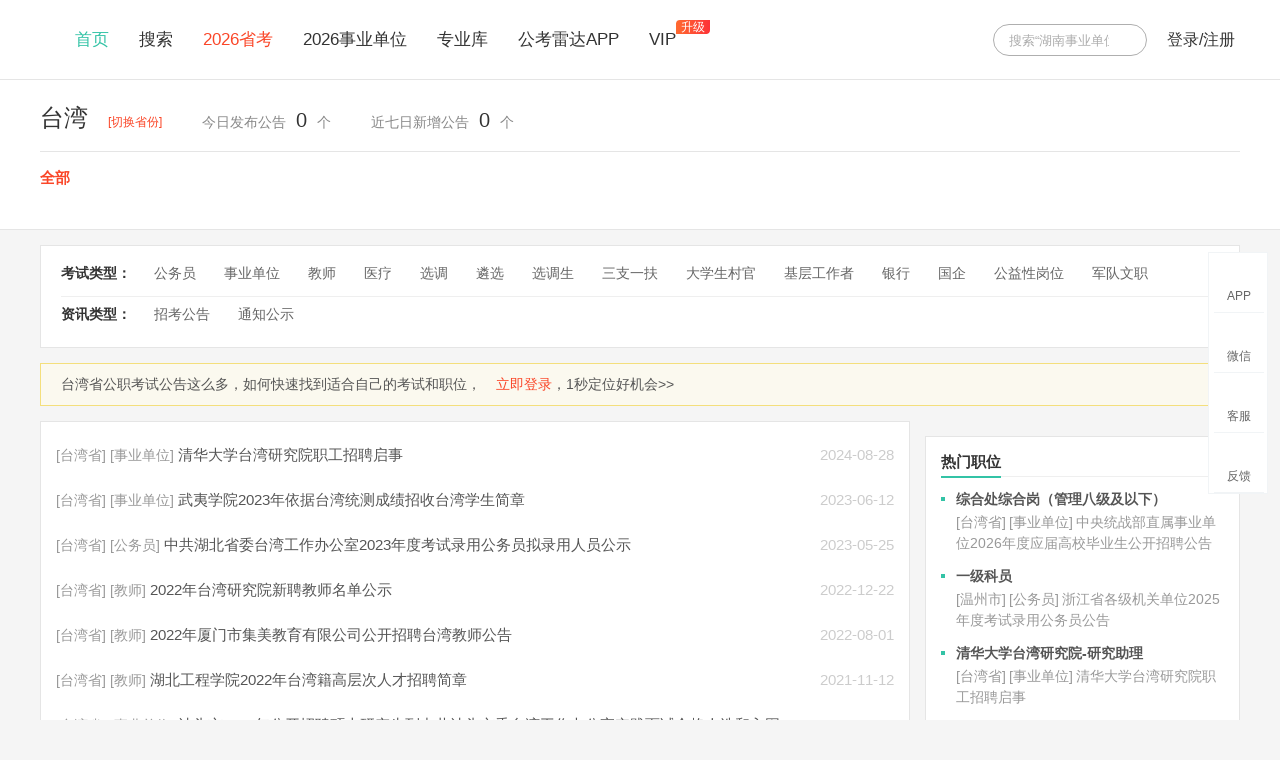

--- FILE ---
content_type: text/html; charset=UTF-8
request_url: https://wap.gongkaoleida.com/article/area/3507
body_size: 8369
content:
<!DOCTYPE html>
<html lang="zh-cn">
<head>
    <meta charset="utf-8">
    <meta name="viewport" content="width=device-width, initial-scale=1,maximum-scale=1,user-scalable=no">
    <meta name="apple-mobile-web-app-capable" content="yes">
    <meta name="apple-mobile-web-app-status-bar-style" content="black">
    <meta name="robots" content="index, follow" />
    <meta http-equiv="Content-Security-Policy" c gap://ready file:; style-src 'self' 'unsafe-inline'; img-src 'self' data:; script-src 'unsafe-inline' 'unsafe-eval'">
    <title>台湾公考雷达</title>
    <meta name="Description" content="台湾公考雷达(公考雷达台湾站)及时捕捉发布台湾所有公职类(公务员、事业单位、教师、医疗、三支一扶、选调生、大学生村官、社区工作者等)招考公告和职位资讯。">
    <meta name="keywords" content="台湾公考雷达,公考雷达台湾站,公考雷达,台湾公考">
    <script src="https://g.alicdn.com/jssdk/u-link/index.min.js"></script>
    
    <script type="text/javascript">
        (function (win,doc) { //移动文字大小  0.6rem == 12px 字体大小
            function setSize() {
              doc.documentElement.style.fontSize=20*document.documentElement.clientWidth/414+'px';
            }
            setSize();
            win.addEventListener('resize',setSize,false)
        })(window,document)
    </script>
        <script type="text/javascript">
        (function(Switch){
            if(/iphone|ipod|Android|nokia|blackberry|webos|webos|webmate|bada|lg|ucweb|skyfire|sony|ericsson|mot|samsung|sgh|lg|philips|panasonic|alcatel|lenovo|cldc|midp|wap|mobile/i.test(navigator.userAgent.toLowerCase())){
            } else {
                Switch.location.href="https://www.gongkaoleida.com/area/3507";
            }
        })(window);
    </script>
    <link rel="stylesheet" href="https://wap.gongkaoleida.com/mobile/mui/css/mui.min.css">
    <link rel="stylesheet" href="https://wap.gongkaoleida.com/mobile/mui/css/mui.picker.all.css">
    <link rel="stylesheet" href="https://wap.gongkaoleida.com/mobile/style/build/main.css?v=1.1.1">
</head>
<body> 
        <header class="mui-bar mui-bar-nav big-index">
        <span class="mui-pull-left" id="js-back">
            <i class="mui-icon mui-icon-back"></i>
        </span>
        <h1 class="mui-title">公考雷达-<span id="js-province-text">台湾站</span><i id="area-province">[切换]</i></h1>
        <a class="mui-pull-right mui-line mui-icon iconfont icon-home" href="https://wap.gongkaoleida.com">首页</a>
    </header>
            <div  id="pullrefresh" class="mui-content mui-scroll-wrapper m-area-list">
        <div class="mui-scroll m-list m-notice-list">

            <div class="guide-app" >
                <div class="guide-img">
                    <img src="http://static.gongkaoleida.com/public/images/must/guide-app-img.png">
                </div>
                <div class="app-btn" id="goapptop">
                    <button type="button" id="youmenbtn">免费指导</button>
                    <wx-open-launch-app
                    style="width: 5rem;padding-left: .5rem;"
                    id="launch-btn"
                    appid="wx00d0866261f7baed"
                    extinfo=""
                    >
                    <template>
                        <style>
                            .appbtn {
                                width: 4.5rem;
                                height: 1.25rem;
                                line-height: 1.25rem;
                                border-radius: 1rem;
                                padding: 0 .25rem;
                                border: none;
                                font-size: .8rem;
                                color: #33C3A6;
                                background: #fff;
                            }
                        </style>
                        <button class="appbtn">打开</button>
                    </template>
                    </wx-open-launch-app>
                </div>
            </div>

            <div class="md-crumbslink">
                <span>位置：</span>
                <ul>
                    <li><a href="https://wap.gongkaoleida.com">首页</a></li>
                    <li class="active">公告</li>
                </ul>
            </div>
            <div class="m-query-type m-down-nav clearfix">
                <ul>
                    <li><span id="region-switch">全部地区</span></li>
                    <li><span id="exam-switch">考试类型</span></li>
                    <li><span id="type-switch">资讯类型</span></li>
                </ul>
            </div>

            <div class="scanning-num">雷达为你扫描到<i class="text-red" id="article-total">9</i>个公告</div>
            <ul class="area-table-view link-list">
                                    <li class="area-cell">
                        <h2><a href="https://wap.gongkaoleida.com/v-activity/web-gkld-app/index.html#/ldArticleDetails?articleId=2101268">清华大学台湾研究院职工招聘启事</a></h2>
                        <div class="listbar clearfix">
                            <div class="listbar-l">
                                <span>台湾省</span>
                                <span>事业单位</span>
                            </div>
                            <div class="listbar-r">
                                <time class="">2024-08-28</time>
                            </div>
                        </div>
                    </li>
                                    <li class="area-cell">
                        <h2><a href="https://wap.gongkaoleida.com/v-activity/web-gkld-app/index.html#/ldArticleDetails?articleId=1491621">武夷学院2023年依据台湾统测成绩招收台湾学生简章</a></h2>
                        <div class="listbar clearfix">
                            <div class="listbar-l">
                                <span>台湾省</span>
                                <span>事业单位</span>
                            </div>
                            <div class="listbar-r">
                                <time class="">2023-06-12</time>
                            </div>
                        </div>
                    </li>
                                    <li class="area-cell">
                        <h2><a href="https://wap.gongkaoleida.com/v-activity/web-gkld-app/index.html#/ldArticleDetails?articleId=1464127">中共湖北省委台湾工作办公室2023年度考试录用公务员拟录用人员公示</a></h2>
                        <div class="listbar clearfix">
                            <div class="listbar-l">
                                <span>台湾省</span>
                                <span>公务员</span>
                            </div>
                            <div class="listbar-r">
                                <time class="">2023-05-25</time>
                            </div>
                        </div>
                    </li>
                                    <li class="area-cell">
                        <h2><a href="https://wap.gongkaoleida.com/v-activity/web-gkld-app/index.html#/ldArticleDetails?articleId=1296476">2022年台湾研究院新聘教师名单公示</a></h2>
                        <div class="listbar clearfix">
                            <div class="listbar-l">
                                <span>台湾省</span>
                                <span>教师</span>
                            </div>
                            <div class="listbar-r">
                                <time class="">2022-12-22</time>
                            </div>
                        </div>
                    </li>
                                    <li class="area-cell">
                        <h2><a href="https://wap.gongkaoleida.com/v-activity/web-gkld-app/index.html#/ldArticleDetails?articleId=1112092">2022年厦门市集美教育有限公司公开招聘台湾教师公告</a></h2>
                        <div class="listbar clearfix">
                            <div class="listbar-l">
                                <span>台湾省</span>
                                <span>教师</span>
                            </div>
                            <div class="listbar-r">
                                <time class="">2022-08-01</time>
                            </div>
                        </div>
                    </li>
                                    <li class="area-cell">
                        <h2><a href="https://wap.gongkaoleida.com/v-activity/web-gkld-app/index.html#/ldArticleDetails?articleId=854651">湖北工程学院2022年台湾籍高层次人才招聘简章</a></h2>
                        <div class="listbar clearfix">
                            <div class="listbar-l">
                                <span>台湾省</span>
                                <span>教师</span>
                            </div>
                            <div class="listbar-r">
                                <time class="">2021-11-12</time>
                            </div>
                        </div>
                    </li>
                                    <li class="area-cell">
                        <h2><a href="https://wap.gongkaoleida.com/v-activity/web-gkld-app/index.html#/ldArticleDetails?articleId=633217">汕头市2021年公开招聘硕士研究生到中共汕头市委台湾工作办公室实践面试合格人选和入围体检人选等有关事项的公告</a></h2>
                        <div class="listbar clearfix">
                            <div class="listbar-l">
                                <span>台湾省</span>
                                <span>事业单位</span>
                            </div>
                            <div class="listbar-r">
                                <time class="">2021-04-14</time>
                            </div>
                        </div>
                    </li>
                                    <li class="area-cell">
                        <h2><a href="https://wap.gongkaoleida.com/v-activity/web-gkld-app/index.html#/ldArticleDetails?articleId=611365">中共中央台湾工作办公室2021年公开招聘事业单位工作人员笔试通知</a></h2>
                        <div class="listbar clearfix">
                            <div class="listbar-l">
                                <span>台湾省</span>
                                <span>事业单位</span>
                            </div>
                            <div class="listbar-r">
                                <time class="">2021-03-19</time>
                            </div>
                        </div>
                    </li>
                                    <li class="area-cell">
                        <h2><a href="https://wap.gongkaoleida.com/v-activity/web-gkld-app/index.html#/ldArticleDetails?articleId=19403">中共中央台湾工作办公室机关服务中心2017年招聘工作人员笔试通知</a></h2>
                        <div class="listbar clearfix">
                            <div class="listbar-l">
                                <span>台湾省</span>
                                <span>事业单位</span>
                            </div>
                            <div class="listbar-r">
                                <time class="">2017-10-28</time>
                            </div>
                        </div>
                    </li>
                            </ul>
        </div>
    </div>

    <aside class="g-mask js-mask hide">
        <div class="mask-bax province-mask hide fadeInDownBig animated">
            <ul>
                                    <li data-cid="3510" ><span>国家</span></li>
                                    <li data-cid="1117" ><span>安徽</span></li>
                                    <li data-cid="1" ><span>北京</span></li>
                                    <li data-cid="1255" ><span>福建</span></li>
                                    <li data-cid="2129" ><span>广东</span></li>
                                    <li data-cid="3191" ><span>甘肃</span></li>
                                    <li data-cid="2290" ><span>广西</span></li>
                                    <li data-cid="2723" ><span>贵州</span></li>
                                    <li data-cid="37" ><span>河北</span></li>
                                    <li data-cid="1849" ><span>湖北</span></li>
                                    <li data-cid="705" ><span>黑龙江</span></li>
                                    <li data-cid="1654" ><span>河南</span></li>
                                    <li data-cid="2429" ><span>海南</span></li>
                                    <li data-cid="1979" ><span>湖南</span></li>
                                    <li data-cid="627" ><span>吉林</span></li>
                                    <li data-cid="878" ><span>江苏</span></li>
                                    <li data-cid="1359" ><span>江西</span></li>
                                    <li data-cid="498" ><span>辽宁</span></li>
                                    <li data-cid="374" ><span>内蒙古</span></li>
                                    <li data-cid="3357" ><span>宁夏</span></li>
                                    <li data-cid="3304" ><span>青海</span></li>
                                    <li data-cid="2500" ><span>四川</span></li>
                                    <li data-cid="1482" ><span>山东</span></li>
                                    <li data-cid="859" ><span>上海</span></li>
                                    <li data-cid="232" ><span>山西</span></li>
                                    <li data-cid="3063" ><span>陕西</span></li>
                                    <li data-cid="19" ><span>天津</span></li>
                                    <li data-cid="2980" ><span>西藏</span></li>
                                    <li data-cid="3390" ><span>新疆</span></li>
                                    <li data-cid="2826" ><span>云南</span></li>
                                    <li data-cid="1004" ><span>浙江</span></li>
                                    <li data-cid="2460" ><span>重庆</span></li>
                                    <li data-cid="3508" ><span>香港</span></li>
                                    <li data-cid="3509" ><span>澳门</span></li>
                                    <li data-cid="3507" class=active><span>台湾</span></li>
                            </ul>
        </div>

        <div class="mask-bax area-region-mask hide">
            <div class="area-region-list">
                <div class="area-all" data-cid="3507">全部地区</div>
                <div class="area-mask-list area-city-list">
                    <ul id="select-city-list">
                    </ul>
                </div>

                <div class="area-mask-list">
                    <ul id="select-county-list">
                    </ul>
                </div>
            </div>
        </div>

        <div class="mask-bax area-exam-mask hide">
            <div class="area-mask-list">
                <ul id="select-exam-cate">
                    <li data-cid="0">全部考试</li>
                                            <li data-cid="2">公务员</li>
                                            <li data-cid="3">事业单位</li>
                                            <li data-cid="59">教师</li>
                                            <li data-cid="60">医疗</li>
                                            <li data-cid="7">选调</li>
                                            <li data-cid="63">遴选</li>
                                            <li data-cid="62">选调生</li>
                                            <li data-cid="8">三支一扶</li>
                                            <li data-cid="9">大学生村官</li>
                                            <li data-cid="66">基层工作者</li>
                                            <li data-cid="67">银行</li>
                                            <li data-cid="78">国企</li>
                                            <li data-cid="80">公益性岗位</li>
                                            <li data-cid="249">军队文职</li>
                                    </ul>
            </div>
        </div>

        <div class="mask-bax area-type-mask hide">
            <div class="area-mask-list">
                <ul id="select-article-type">
                    <li data-cid="0">全部类型</li>
                    <li data-cid="1">招考公告</li>
                    <li data-cid="2">通知公示</li>
                </ul>
            </div>
        </div>
    </aside>
    <div id='userResult' class="ui-alert"></div>
    
    <div class="pop-accredit hide">
        <div class="accredit-box">
            <div class="accredit-head">
                <div class="title">服务授权</div>
                <div class="accredit-obj">
                    <img src="http://static.gongkaoleida.com/public/images/must/ldlogo.png" />
                    <i class="iconfont icon-swap"></i>
                    <img src="http://static.gongkaoleida.com/public/images/must/bzlogo.png" />
                </div>
            </div>

            <div class="accredit-info">
                <span>步知公考申请获取以下信息：</span>
                <ul class="clearfix">
                    <li>获取你的头像</li>
                    <li>获取你的联系方式</li>
                </ul>
                <p><i class="iconfont icon-sigh"></i>步知公考是专业的公职考试备考平台，是公考雷达官方信赖的战略合作伙伴</p>
            </div>
            
            <div class="accredit-btn clearfix">
                <a href="" id="goaccredit" target="_blank" onclick="layer.closeAll()" class="confirm">确认授权</a>
                <button type="button" class="cancel">暂不授权</button>
            </div>
        </div>
    </div>

    <!-- 举报引入相关的文件 start -->
    <script src="https://wap.gongkaoleida.com/mobile/js/reportSDK.js"></script>
    <script src="https://wap.gongkaoleida.com/mobile/js/vant/vue@3.js"></script>
    <script src="https://wap.gongkaoleida.com/mobile/js/vant/vant.min.js"></script>
    <link rel="stylesheet" href="https://wap.gongkaoleida.com/mobile/style/vant/index.css">
    <!-- 举报引入相关的文件 end -->

    <script src="https://wap.gongkaoleida.com/mobile/js/zepto.min.js"></script>
    <script src="https://wap.gongkaoleida.com/mobile/mui/js/mui.min.js"></script>
    <script src="https://wap.gongkaoleida.com/mobile/js/public.js?devVerion=1.0.3"></script>
    <script src="https://wap.gongkaoleida.com/mobile/common/layer.js"></script>
    <script src="https://wap.gongkaoleida.com/mobile/js/dataReportH5SDK.js"></script>
    <script src="https://wap.gongkaoleida.com/mobile/js/bootUserToLoginSDK.js"></script>
    <script src="https://static.gongkaoleida.com/public/js/crypto-js.min.js"></script>
    <script>
        app = {}
        app.api_domain       = 'https://api.gongkaoleida.com'
        app.get_captch       = app.api_domain + '/api/login/captcha/get';
        app.verify_captch_v2 = app.api_domain + '/api/user/v1/captcha/verify';
    </script>
    <script type="text/javascript">
        $(function(){
            // mui("#body").on("tap", "div,button", function (event) {
            //   this.click();
            // });
            //授权部分2021-06-09
            var layerAccredit;
            $(".accreditbox").find("a").attr("data-notlink",true);
            mui('body').on('tap','.accreditbox a, div.report-show, span.status',function(event){
                if($(this).attr('nodeName') == 'DIV'){
                    reportSDK.init('', 'a67a509785ee258db15d8cb39747199811d15fzfxk1cdfuu2rv1zs191cdohcnm9elpd9', 'wap.gongkaoleida.com')
                    return;
                }
                if($(this).attr('nodeName') == 'SPAN'){
                    var test = $(this).data('msg')
                    if (!test) {
                        return 
                    }
                    layer.open({ 'content':test, 'time' : 3})
                    return 
                }
                var _href = $(this).attr("href");
                if(_href.indexOf("?mobile=") != -1){
                    layerAccredit = layer.open({
                        skin: 'accredit',
                        content: $(".pop-accredit").html(),
                        success: function(elem){
                            mui('body').on('tap','#goaccredit',function(event){
                                document.location.href = _href;
                            })
                        }   
                    });
                    return false
                }else{
                    document.location.href = _href;
                }
            })
            $(document).on("click",".accredit-btn .cancel",function(){
                layer.close(layerAccredit);
            })
        })

        function getSourceParam(variable)
        {
            var query = window.location.search.substring(1);
            var vars = query.split("&");
            for (var i=0;i<vars.length;i++) {
                var pair = vars[i].split("=");
                if(pair[0] == variable){return pair[1];}
            }
            return(false);
        }

        var fromWapDown = getSourceParam("from_wap_down")?getSourceParam("from_wap_down"):'';
        if(fromWapDown){
            setCookie('app_from_wap_down',fromWapDown,1)
        }

        //全平台统计
        var _hmt = _hmt || [];
        (function() {
            var hm = document.createElement("script");
            hm.src = "https://hm.baidu.com/hm.js?f721d958b1ffbdd95625a927f9bbe719";//全平台count.buzhi.com唯一标识 2018-8-8 开始
            var s = document.getElementsByTagName("script")[0]; 
            s.parentNode.insertBefore(hm, s);
        })();

        //雷达H5端统计
        var _hmt = _hmt || [];
        (function() {
            var hm = document.createElement("script");
            hm.src = "https://hm.baidu.com/hm.js?4f057b91a999083e62bda49b93d8ef0c";//wap.gongkaoleida.com公考雷达V2_V3_WAP端 2018-1-30 
            var s = document.getElementsByTagName("script")[0]; 
            s.parentNode.insertBefore(hm, s);
        })();

        //百度自动提交
        (function(){
            var bp = document.createElement('script');
            var curProtocol = window.location.protocol.split(':')[0];
            if (curProtocol === 'https') {
            bp.src = 'https://zz.bdstatic.com/linksubmit/push.js';
            }
            else {
            bp.src = 'http://push.zhanzhang.baidu.com/push.js';
            }
            var s = document.getElementsByTagName("script")[0];
            s.parentNode.insertBefore(bp, s);
        })();

        //公考雷达360站点自动提交2021-09-02
        (function(){
            var src = (document.location.protocol == "http:") ? "http://js.passport.qihucdn.com/11.0.1.js?7e2e44c9e6fd4badd4bd5c37fa526a98":"https://jspassport.ssl.qhimg.com/11.0.1.js?7e2e44c9e6fd4badd4bd5c37fa526a98";
            document.write('<script src="' + src + '" id="sozz"><\/script>');
        })();
    </script>
        <script src="https://wap.gongkaoleida.com/mobile/js/channel-aes-code.js"></script>
    <script src="https://wap.gongkaoleida.com/mobile/js/gkld-channel.js"></script>
    <script type="text/javascript">
        $(function(){
            var citys = [];
            var countys = [];
            var cityId = 0, countyId = 0, exam_category = 0, articleType = 0, pageNum = 1, layerIndex, cityName = '';
            var proviceId = 3507;
            var areaId = cityId > 0 ? cityId:3507;
            areaId = countyId > 0 ? countyId:areaId;

            mui.init({
                pullRefresh : {
                    container: '#pullrefresh',//待刷新区域标识，querySelector能定位的css选择器均可，比如：id、.class等
                    up : {
                      height: 100,//可选.默认50.触发上拉加载拖动距离
                      auto: false,//可选,默认false.自动上拉加载一次
                      contentrefresh : "雷达正在扫描中...",//可选，正在加载状态时，上拉加载控件上显示的标题内容
                      contentnomore:'没有更多数据了',//可选，请求完毕若没有更多数据时显示的提醒内容；
                      callback :pullupRefresh //必选，刷新函数，根据具体业务来编写，比如通过ajax从服务器获取新数据；
                    }
                }
            });


            var paramObj = ULink.getUriDecodeParams();
            var ischannel = "";
            if(paramObj.channel){
                ischannel = paramObj.channel
            }
            $('#goapptop').newGoApp({
                appId: 'usr1dvddnib1g0h9',
                shareKey: paramObj.shareKey, //分享的参数
                wxBtnObj: $('#launch-btn'), //微信显示的触发按钮
                ymBtnObj: $('#youmenbtn'), //友盟触发按钮
                schemePath: 'radarToolAroundExam', //APP协议路径
                schemeType: '', //APP协议类型
                schemeParam1: '3507', //APP协议参数
                schemeParam2: '0', //APP协议参数
                clickArea: 'arealist', // from跟踪参数
                downloadUrl: 'https://wap.gongkaoleida.com/app/appurl?outsideOpen=1', //跳转地址
                schemeLink:
                'gkld://gongkaoleida/radarToolAroundExam?param1=3507&param2=0&shareKey=' + paramObj.shareKey +'&channel=' + ischannel,
                Channel: ischannel,
            },dataReportH5SDK,[{
                name: 'wap_download',
                ext: {
                    page: '单个考试地区'
                }
            }])
            
            var pageInit = function() {
                if (cityId > 0) {
                    $.each(citys, function(i, v){
                        if (v.cid == cityId) {
                            cityName = v.slug;
                            return false;
                        }
                    });
                }

                if (exam_category > 0) {
                    var examCategoryName = $('#select-exam-cate li[data-cid="' + exam_category + '"]').html();
                    $('#exam-switch').html(examCategoryName);
                }

                if (articleType > 0) {
                    var articleTypeName = $('#select-article-type li[data-cid="' + articleType + '"]').html();
                    $('#type-switch').html(articleTypeName);
                }

                if (countyId == cityId && cityId > 0) {
                    $('#region-switch').html(cityName);
                } else if (countyId > 0) {
                    var liHtml = '<li data-cid="' + cityId + '">全部</li>';
                    $.each(countys, function(i, v){
                        if (v.cid == countyId) {
                            liHtml += '<li class="active" data-cid="' + v.cid + '">' + v.slug + '</li>';
                            $('#region-switch').html(v.slug);
                        } else if (v.parent_cid == cityId) {
                            liHtml += '<li data-cid="' + v.cid + '">' + v.slug + '</li>';
                        }
                    });
                    $('#select-county-list').html(liHtml);
                }else if(cityId > 0){
                    $('#region-switch').html(cityName);
                }
            }

            pageInit();

            var count = 0;
            /**
             * 上拉加载具体业务实现
             */
            function pullupRefresh() {
                pageNum++;
                getArticleList(false);
            }

            $("#area-province").on('tap',function(){
                $('.js-mask').removeAttr('style');
                hideMask(".mask-bax");
                showMask('.province-mask');
            });

            $(".province-mask li").on('tap', function(){
                var _This = $(this);
                _This.addClass("active").siblings().removeClass("active");
                hideMask('.province-mask');
                layer.open({type: 2, content: '加载中', shadeClose: false});
                var id = _This.data('cid');
                var url = 'https://wap.gongkaoleida.com/article/area/' + id;
                window.location.href = url;
            });

            //离开页面时执行
            window.onbeforeunload = function(){
                layer.closeAll();
            }

            function pop_dropdownList(x){
                var num = x.closest('div').offset().top;
                var Height =  x.closest('div').height();
                $('.js-mask').css('top',num + Height);
            };

            $("#region-switch").on('tap',function(){
                var _This = $(this); 
                pop_dropdownList(_This);
                if (cityId == 0) {
                    $('.area-all').addClass('active');
                }

                liHtml = '';
                $.each(citys, function(i, v){
                    if (cityId === v.cid) {
                        liHtml += '<li class="active" data-cid="' + v.cid + '">' + v.slug + '</li>';
                    } else {
                        liHtml += '<li data-cid="' + v.cid + '">' + v.slug + '</li>';
                    }
                });
                $('#select-city-list').html(liHtml);

                hideMask(".mask-bax");
                showMask('.area-region-mask');
            });

            $('#select-city-list').on('tap', 'li', function(){
                var _This = $(this);
                cityId = _This.data('cid');
                cityName = _This.html();
                _This.siblings().removeClass('active');
                _This.addClass('active');
                liHtml = '<li data-cid="' + cityId + '">全部</li>';
                $.each(countys, function(i, v){
                    if (v.parent_cid == cityId) {
                        if (countyId == v.parent_cid && countyId != 0) {
                            liHtml += '<li data-cid="' + v.cid + '" class="active">' + v.slug + '</li>';
                        } else {
                            liHtml += '<li data-cid="' + v.cid + '">' + v.slug + '</li>';
                        }
                    }
                });
                $('#select-county-list').html(liHtml);
            });

            $('#select-county-list').on('tap', 'li', function(){
                var _This = $(this);
                countyId = _This.data('cid');
                var countyName = _This.html();
                _This.siblings().removeClass('active');
                $('.area-all').removeClass('active');
                _This.addClass('active');
                hideMask(".mask-bax");
                if (cityId == countyId) {
                    countyName = cityName;
                    countyId = 0;
                }
                $('#region-switch').html(countyName);
                pageNum = 1;
                mui('#pullrefresh').pullRefresh().refresh(true);
                // layerIndex = layer.open({type: 2, content: '加载中', shadeClose: false});
                document.location.href= 'https://wap.gongkaoleida.com/article/area/'+proviceId+'?city_id='+cityId+'&county_id='+countyId+'&exam_category='+exam_category+'&article_type='+articleType;
                // getArticleList(true);
            });

            $('.area-all').on('tap', function(){
                $('#select-city-list li').removeClass('active');
                $('#select-county-list').html('');
                $('.area-all').addClass('active');
                countyId = 0;
                cityId = 0;
                cityName = '';
                pageNum = 1;
                mui('#pullrefresh').pullRefresh().refresh(true);
                hideMask('.mask-bax');
                $('#region-switch').html($(this).html());
                // layerIndex = layer.open({type: 2, content: '加载中', shadeClose: false});
                document.location.href= 'https://wap.gongkaoleida.com/article/area/'+proviceId+'?city_id='+cityId+'&county_id='+countyId+'&exam_category='+exam_category+'&article_type='+articleType;
                // getArticleList(true);
            });

            $('#select-exam-cate').on('tap', 'li', function(){
                var _This = $(this);
                exam_category = _This.data('cid');
                exam_category_name = _This.html();
                _This.siblings().removeClass('active');
                _This.addClass('active');
                $('#exam-switch').html(exam_category_name);
                hideMask(".mask-bax");
                pageNum = 1;
                mui('#pullrefresh').pullRefresh().refresh(true);
                // layerIndex = layer.open({type: 2, content: '加载中', shadeClose: false});
                document.location.href= 'https://wap.gongkaoleida.com/article/area/'+proviceId+'?city_id='+cityId+'&county_id='+countyId+'&exam_category='+exam_category+'&article_type='+articleType;
                // getArticleList(true);
            });

            $('#select-article-type').on('tap', 'li', function(){
                var _This = $(this);
                articleType = _This.data('cid');
                articleTypeName = _This.html();
                _This.siblings().removeClass('active');
                _This.addClass('active');
                $('#type-switch').html(articleTypeName);
                hideMask('.mask-bax');
                pageNum = 1;
                mui('#pullrefresh').pullRefresh().refresh(true);
                // layerIndex = layer.open({type: 2, content: '加载中', shadeClose: false});
                document.location.href= 'https://wap.gongkaoleida.com/article/area/'+proviceId+'?city_id='+cityId+'&county_id='+countyId+'&exam_category='+exam_category+'&article_type='+articleType;
                // getArticleList(true);
            });

            var getArticleList = function(clearContArea) {
                var url = 'https://wap.gongkaoleida.com/article/area/get?&page=' + pageNum;
                var _userid = '';
                if(!_userid && pageNum>1){
                    pageNum = 1;
                    layer.open({content: '请登录查看更多', skin: 'msg', time: 2});
                    return;
                }
                $.ajax({
                    url: url,
                    dataType: 'json',
                    data: {'areaId': areaId, 'examCategory': exam_category, 'type': articleType},
                    success: function(result) {
                        // layer.close(layerIndex);
                        if (result.code) {
                            if (result.code == -100){
                                layer.open({ content: '登录查看更多' ,skin: 'msg' ,time: 2  });
                                setTimeout(function () {
                                    window.location.href = 'https://wap.gongkaoleida.com/login?redirectUrl=https%253A%252F%252Fwap.gongkaoleida.com%252Farticle%252Farea%252F3507'
                                }, 2000);
                            }
                            if (clearContArea) {
                                $('.area-table-view').html(result.data.html);
                                $('#article-total').html(result.data.total);
                            } else {
                                var isEnd = result.data.html.length === 0;
                                mui('#pullrefresh').pullRefresh().endPullupToRefresh(isEnd);

                                if (isEnd === false) {
                                    $('.area-table-view').append(result.data.html);
                                }
                            }
                        } else {
                            layer.open({content: result.message, skin: 'msg', time: 2});
                        }
                    },
                    error: function() {
                        layer.open({content: '系统繁忙，请稍候尝试', skin: 'msg', time: 2});
                    }
                });
            }

            $("#exam-switch").on('tap',function(){
                var _This = $(this); 
                $('#select-exam-cate').find('li[data-cid="' + exam_category + '"]').addClass('active');
                pop_dropdownList(_This);
                hideMask(".mask-bax");
                showMask('.area-exam-mask');
            });

            $("#type-switch").on('tap',function(){
                var _This = $(this); 
                $('#select-article-type').find('li[data-cid="' + articleType + '"]').addClass('active');
                pop_dropdownList(_This);
                hideMask(".mask-bax");
                showMask('.area-type-mask');
            });            
        });

        // 埋点上传
        window.onload=function(){
            var cityId = 0, countyId = 0
            var areaId = cityId > 0 ? cityId:3507;
            areaId = countyId > 0 ? countyId:areaId;

            bootUserToLogin.init('.mui-scroll')
            let bsType = bootUserToLogin.getBsType('bsType')
            var pageNamge = "gkld_allarticle_list_h5_" + areaId
            if(bsType == 'wap') pageNamge = "gkld_allarticle_list_h5_yy_" + areaId
            dataReportH5SDK.pageLoad(pageNamge)
        }

    </script>
    </body>
</html>


--- FILE ---
content_type: text/html; charset=UTF-8
request_url: https://www.gongkaoleida.com/area/3507
body_size: 8355
content:
<!DOCTYPE html>
<html lang="zh-cn">
<head>
    <meta charset="utf-8">
    <meta http-equiv="X-UA-Compatible" content="IE=edge,Chrome=1" />
    <meta http-equiv="X-UA-Compatible" content="IE=9" />
    <meta name="robots" content="index,follow" />
    <title>台湾省公考雷达</title>
    <meta name="Description" content="台湾省公考雷达(公考雷达台湾省站)及时捕捉发布台湾省所有公职类(公务员、事业单位、教师、医疗、三支一扶、选调生、大学生村官、社区工作者等),赶紧进来看看吧。">
    <meta name="keywords" content="台湾省公考雷达,公考雷达台湾省站,公考雷达,台湾省公考">
    <link rel="icon" href="/favicon.ico" type="image/x-icon">
    <link rel="stylesheet" href="https://www.gongkaoleida.com/home/style/build/main.css?v=1.0.1">
    <!-- HTML5 Shim and Respond.js IE8 support of HTML5 elements and media queries -->
    <!--[if lt IE 9]>
      <script src="http://static.gongkaoleida.com/assets/js/html5shiv.min.js"></script>
      <script src="http://static.gongkaoleida.com/assets/js/respond.min.js"></script>
    <![endif]-->
    <style>
        #zc__sdk__container{
            margin-right: 56px;
        }
    </style>
    <script type="text/javascript">
    (function (Switch) {
        var switch_pc = window.location.hash;
        if (switch_pc != "#pc") {
            if (/iphone|ipod|Android|nokia|blackberry|webos|webos|webmate|bada|lg|ucweb|skyfire|sony|ericsson|mot|samsung|sgh|lg|philips|panasonic|alcatel|lenovo|cldc|midp|wap|mobile/i.test(navigator.userAgent.toLowerCase())) {
                Switch.location.href = "https://wap.gongkaoleida.com/article/area/3507";
            }
        }
    })(window);
</script>
</head>
<body>
    <header class="md-head"> <!--indexhd-->

        <div class="hd-logo fl"><a href="https://www.gongkaoleida.com" title="公考雷达-捕捉每一次考编机会"><img src="https://www.gongkaoleida.com/home/images/must/logo.png" class="logo-img" alt="公考雷达"></a></div>


<div class="hd-nav fl">
    <ul>
        <li><a href="https://www.gongkaoleida.com"   class="active" >首页</a></li>
        <li><a href="https://www.gongkaoleida.com/exam_search" >搜索</a></li>
        


        <li><a href="/article/2648270" target="_blank" style="color: #fa4628">2026省考</a></li>
        <li><a href="/article/2618748" target="_blank">2026事业单位</a></li>
        <li><a href="https://www.gongkaoleida.com/major" >专业库</a></li>
         <li><a href="/download/index.html" target="_blank">公考雷达APP</a></li>
        <li><a href="https://www.gongkaoleida.com/user/vip/vipIndex"  target="_blank">VIP<i>升级</i></a></li>
    </ul>
</div>
        <div class="hd-lgstate fr">
                            <div class="hd-logout">
                    <a href="javascript:;" class="open-login-win">登录/注册</a>
                </div>
                    </div>
                <div class="hd-search fr">
            <div class="search-form">
                <input type="text" placeholder="搜索“湖南事业单位”试试" value="" id="js-hd-search" autocomplete="off">
                <button class="btn-search"><i class="icon-search"></i></button>
            </div>
            <div class="hd-search-list" id="js-search-list">
                <ul>
                                                                        <li><a href="javascript:;" class="search_href" data-href="https://www.gongkaoleida.com/search?keyword=山东事业单位统考">山东事业单位统考</a></li>
                                                    <li><a href="javascript:;" class="search_href" data-href="https://www.gongkaoleida.com/search?keyword=2026贵州省考">2026贵州省考</a></li>
                                                    <li><a href="javascript:;" class="search_href" data-href="https://www.gongkaoleida.com/search?keyword=2026黑龙江联考">2026黑龙江联考</a></li>
                                                    <li><a href="javascript:;" class="search_href" data-href="https://www.gongkaoleida.com/search?keyword=2026江西省考">2026江西省考</a></li>
                                                    <li><a href="javascript:;" class="search_href" data-href="https://www.gongkaoleida.com/search?keyword=2026内蒙古区考">2026内蒙古区考</a></li>
                                                    <li><a href="javascript:;" class="search_href" data-href="https://www.gongkaoleida.com/search?keyword=2026安徽省考">2026安徽省考</a></li>
                                                    <li><a href="javascript:;" class="search_href" data-href="https://www.gongkaoleida.com/search?keyword=2026重庆市考">2026重庆市考</a></li>
                                                    <li><a href="javascript:;" class="search_href" data-href="https://www.gongkaoleida.com/search?keyword=广西事业单位汇总">广西事业单位汇总</a></li>
                                                    <li><a href="javascript:;" class="search_href" data-href="https://www.gongkaoleida.com/search?keyword=2026福建省考">2026福建省考</a></li>
                                                    <li><a href="javascript:;" class="search_href" data-href="https://www.gongkaoleida.com/search?keyword=2026山西省考">2026山西省考</a></li>
                                                            </ul>
            </div>
        </div>

    </header>
    <section class="content-wrap">
            <div class="md-switch-wrap">
        <div class="switch-box">
            <div class="switch-top clearfix">
                <div class="switch-info"><span class="current-switch">台湾</span><span class="switch-btn" id="pop_switch_trigger">[切换省份]</span></div>
                <div class="switch-data">
                    <ul>
                        <li>今日发布公告<i class="data-num">0</i>个</li>
                        <li>近七日新增公告<i class="data-num">0</i>个</li>
                    </ul>
                </div>
            </div>
                            <div class="switch-link">
                    <div class="switch-link-city clearfix">
                                                    <a href="https://www.gongkaoleida.com/area/3507" class="active" >全部</a>
                                                                        
                    </div>
                                    </div>
                    </div>
    </div>
    <div class="md-type-box">
        <dl class="type-info clearfix">
            <dt>考试类型：</dt>
            <dd>
                <ul class="type-list">
                                        <li><i class="icon-check"></i><a href="https://www.gongkaoleida.com/area/3507-0-0-2-0">公务员</a></li>
                                        <li><i class="icon-check"></i><a href="https://www.gongkaoleida.com/area/3507-0-0-3-0">事业单位</a></li>
                                        <li><i class="icon-check"></i><a href="https://www.gongkaoleida.com/area/3507-0-0-59-0">教师</a></li>
                                        <li><i class="icon-check"></i><a href="https://www.gongkaoleida.com/area/3507-0-0-60-0">医疗</a></li>
                                        <li><i class="icon-check"></i><a href="https://www.gongkaoleida.com/area/3507-0-0-7-0">选调</a></li>
                                        <li><i class="icon-check"></i><a href="https://www.gongkaoleida.com/area/3507-0-0-63-0">遴选</a></li>
                                        <li><i class="icon-check"></i><a href="https://www.gongkaoleida.com/area/3507-0-0-62-0">选调生</a></li>
                                        <li><i class="icon-check"></i><a href="https://www.gongkaoleida.com/area/3507-0-0-8-0">三支一扶</a></li>
                                        <li><i class="icon-check"></i><a href="https://www.gongkaoleida.com/area/3507-0-0-9-0">大学生村官</a></li>
                                        <li><i class="icon-check"></i><a href="https://www.gongkaoleida.com/area/3507-0-0-66-0">基层工作者</a></li>
                                        <li><i class="icon-check"></i><a href="https://www.gongkaoleida.com/area/3507-0-0-67-0">银行</a></li>
                                        <li><i class="icon-check"></i><a href="https://www.gongkaoleida.com/area/3507-0-0-78-0">国企</a></li>
                                        <li><i class="icon-check"></i><a href="https://www.gongkaoleida.com/area/3507-0-0-80-0">公益性岗位</a></li>
                                        <li><i class="icon-check"></i><a href="https://www.gongkaoleida.com/area/3507-0-0-249-0">军队文职</a></li>
                                    </ul>
            </dd>
        </dl>
        <dl class="type-info clearfix">
            <dt>资讯类型：</dt>
            <dd>
                <ul class="type-list">
                    <li><i class="icon-check"></i><a href="https://www.gongkaoleida.com/area/3507-0-0-0-124">招考公告</a></li>
                    <li><i class="icon-check"></i><a href="https://www.gongkaoleida.com/area/3507-0-0-0-0,125,126,128">通知公示</a></li>
                </ul>
            </dd>
        </dl>
    </div>
                    <div class="md-prompt">
            
                            <p>台湾省公职考试公告这么多，如何快速找到适合自己的考试和职位，<a href="javascript:;" class="open-login-win">立即登录</a>，1秒定位好机会>></p>
            
        </div>
            </div>

    <div class="mdn-content-box clearfix">
        <div class="mdn-content-l fl">
            <div class="md-notice"> <!--公告列表-->
                <div class="notice-list">
                    <ul class="link-list">
                                                    <li>
                                <h5>
                                    <i class="notice-label">[台湾省]</i>
                                    <i class="notice-label">[事业单位]</i>
                                    
                                    <a href="https://www.gongkaoleida.com/article/2101268" target="_blank" title="清华大学台湾研究院职工招聘启事">清华大学台湾研究院职工招聘启事</a>
                                </h5>
                                <time class="">2024-08-28</time>
                            </li>
                                                    <li>
                                <h5>
                                    <i class="notice-label">[台湾省]</i>
                                    <i class="notice-label">[事业单位]</i>
                                    
                                    <a href="https://www.gongkaoleida.com/article/1491621" target="_blank" title="武夷学院2023年依据台湾统测成绩招收台湾学生简章">武夷学院2023年依据台湾统测成绩招收台湾学生简章</a>
                                </h5>
                                <time class="">2023-06-12</time>
                            </li>
                                                    <li>
                                <h5>
                                    <i class="notice-label">[台湾省]</i>
                                    <i class="notice-label">[公务员]</i>
                                    
                                    <a href="https://www.gongkaoleida.com/article/1464127" target="_blank" title="中共湖北省委台湾工作办公室2023年度考试录用公务员拟录用人员公示">中共湖北省委台湾工作办公室2023年度考试录用公务员拟录用人员公示</a>
                                </h5>
                                <time class="">2023-05-25</time>
                            </li>
                                                    <li>
                                <h5>
                                    <i class="notice-label">[台湾省]</i>
                                    <i class="notice-label">[教师]</i>
                                    
                                    <a href="https://www.gongkaoleida.com/article/1296476" target="_blank" title="2022年台湾研究院新聘教师名单公示">2022年台湾研究院新聘教师名单公示</a>
                                </h5>
                                <time class="">2022-12-22</time>
                            </li>
                                                    <li>
                                <h5>
                                    <i class="notice-label">[台湾省]</i>
                                    <i class="notice-label">[教师]</i>
                                    
                                    <a href="https://www.gongkaoleida.com/article/1112092" target="_blank" title="2022年厦门市集美教育有限公司公开招聘台湾教师公告">2022年厦门市集美教育有限公司公开招聘台湾教师公告</a>
                                </h5>
                                <time class="">2022-08-01</time>
                            </li>
                                                    <li>
                                <h5>
                                    <i class="notice-label">[台湾省]</i>
                                    <i class="notice-label">[教师]</i>
                                    
                                    <a href="https://www.gongkaoleida.com/article/854651" target="_blank" title="湖北工程学院2022年台湾籍高层次人才招聘简章">湖北工程学院2022年台湾籍高层次人才招聘简章</a>
                                </h5>
                                <time class="">2021-11-12</time>
                            </li>
                                                    <li>
                                <h5>
                                    <i class="notice-label">[台湾省]</i>
                                    <i class="notice-label">[事业单位]</i>
                                    
                                    <a href="https://www.gongkaoleida.com/article/633217" target="_blank" title="汕头市2021年公开招聘硕士研究生到中共汕头市委台湾工作办公室实践面试合格人选和入围体检人选等有关事项的公告">汕头市2021年公开招聘硕士研究生到中共汕头市委台湾工作办公室实践面试合格人选和入围体检人选等有关事项的公告</a>
                                </h5>
                                <time class="">2021-04-14</time>
                            </li>
                                                    <li>
                                <h5>
                                    <i class="notice-label">[台湾省]</i>
                                    <i class="notice-label">[事业单位]</i>
                                    
                                    <a href="https://www.gongkaoleida.com/article/611365" target="_blank" title="中共中央台湾工作办公室2021年公开招聘事业单位工作人员笔试通知">中共中央台湾工作办公室2021年公开招聘事业单位工作人员笔试通知</a>
                                </h5>
                                <time class="">2021-03-19</time>
                            </li>
                                                    <li>
                                <h5>
                                    <i class="notice-label">[台湾省]</i>
                                    <i class="notice-label">[事业单位]</i>
                                    
                                    <a href="https://www.gongkaoleida.com/article/19403" target="_blank" title="中共中央台湾工作办公室机关服务中心2017年招聘工作人员笔试通知">中共中央台湾工作办公室机关服务中心2017年招聘工作人员笔试通知</a>
                                </h5>
                                <time class="">2017-10-28</time>
                            </li>
                                            </ul>
                </div>
                            </div>
        </div>

        <aside class="mdn-aside fr">
            <div class="guideBanner" id="areaBanner"></div>
            
                                        <div class="sp-aside-list md-hot-recommend">
                    <div class="sp-aside-title"><span class="title-name">热门职位</span></div>
                    <div class="aside-list hot-job">
                        <ul class="link-list">
                                                            <li>
                                    <h5><a href="https://www.gongkaoleida.com/exam/job/36245515" target="_blank" title="综合处综合岗（管理八级及以下）">综合处综合岗（管理八级及以下）</a></h5>
                                    <p>
                                        <i class="notice-label">[台湾省]</i><i class="notice-label">[事业单位]</i>中央统战部直属事业单位2026年度应届高校毕业生公开招聘公告
                                    </p>
                                </li>
                                                            <li>
                                    <h5><a href="https://www.gongkaoleida.com/exam/job/26304478" target="_blank" title="一级科员">一级科员</a></h5>
                                    <p>
                                        <i class="notice-label">[温州市]</i><i class="notice-label">[公务员]</i>浙江省各级机关单位2025年度考试录用公务员公告
                                    </p>
                                </li>
                                                            <li>
                                    <h5><a href="https://www.gongkaoleida.com/exam/job/24201905" target="_blank" title="清华大学台湾研究院-研究助理">清华大学台湾研究院-研究助理</a></h5>
                                    <p>
                                        <i class="notice-label">[台湾省]</i><i class="notice-label">[事业单位]</i>清华大学台湾研究院职工招聘启事
                                    </p>
                                </li>
                                                            <li>
                                    <h5><a href="https://www.gongkaoleida.com/exam/job/19658307" target="_blank" title="计算机类（人工智能）专任教师">计算机类（人工智能）专任教师</a></h5>
                                    <p>
                                        <i class="notice-label">[中山市]</i><i class="notice-label">[教师]</i>中山职业技术学院招聘台湾高层次人才公告
                                    </p>
                                </li>
                                                            <li>
                                    <h5><a href="https://www.gongkaoleida.com/exam/job/19658306" target="_blank" title="电子类专任教师">电子类专任教师</a></h5>
                                    <p>
                                        <i class="notice-label">[中山市]</i><i class="notice-label">[教师]</i>中山职业技术学院招聘台湾高层次人才公告
                                    </p>
                                </li>
                              
                        </ul>
                    </div>
                </div>
            
                    </aside>
    </div>
    <div class="pop-switch">
        <ul>
                                                <li><a href="https://www.gongkaoleida.com/area/3510">国家</a></li>
                                                                <li><a href="https://www.gongkaoleida.com/area/1117">安徽</a></li>
                                                                <li><a href="https://www.gongkaoleida.com/area/1">北京</a></li>
                                                                <li><a href="https://www.gongkaoleida.com/area/1255">福建</a></li>
                                                                <li><a href="https://www.gongkaoleida.com/area/2129">广东</a></li>
                                                                <li><a href="https://www.gongkaoleida.com/area/3191">甘肃</a></li>
                                                                <li><a href="https://www.gongkaoleida.com/area/2290">广西</a></li>
                                                                <li><a href="https://www.gongkaoleida.com/area/2723">贵州</a></li>
                                                                <li><a href="https://www.gongkaoleida.com/area/37">河北</a></li>
                                                                <li><a href="https://www.gongkaoleida.com/area/1849">湖北</a></li>
                                                                <li><a href="https://www.gongkaoleida.com/area/705">黑龙江</a></li>
                                                                <li><a href="https://www.gongkaoleida.com/area/1654">河南</a></li>
                                                                <li><a href="https://www.gongkaoleida.com/area/2429">海南</a></li>
                                                                <li><a href="https://www.gongkaoleida.com/area/1979">湖南</a></li>
                                                                <li><a href="https://www.gongkaoleida.com/area/627">吉林</a></li>
                                                                <li><a href="https://www.gongkaoleida.com/area/878">江苏</a></li>
                                                                <li><a href="https://www.gongkaoleida.com/area/1359">江西</a></li>
                                                                <li><a href="https://www.gongkaoleida.com/area/498">辽宁</a></li>
                                                                <li><a href="https://www.gongkaoleida.com/area/374">内蒙古</a></li>
                                                                <li><a href="https://www.gongkaoleida.com/area/3357">宁夏</a></li>
                                                                <li><a href="https://www.gongkaoleida.com/area/3304">青海</a></li>
                                                                <li><a href="https://www.gongkaoleida.com/area/2500">四川</a></li>
                                                                <li><a href="https://www.gongkaoleida.com/area/1482">山东</a></li>
                                                                <li><a href="https://www.gongkaoleida.com/area/859">上海</a></li>
                                                                <li><a href="https://www.gongkaoleida.com/area/232">山西</a></li>
                                                                <li><a href="https://www.gongkaoleida.com/area/3063">陕西</a></li>
                                                                <li><a href="https://www.gongkaoleida.com/area/19">天津</a></li>
                                                                <li><a href="https://www.gongkaoleida.com/area/2980">西藏</a></li>
                                                                <li><a href="https://www.gongkaoleida.com/area/3390">新疆</a></li>
                                                                <li><a href="https://www.gongkaoleida.com/area/2826">云南</a></li>
                                                                <li><a href="https://www.gongkaoleida.com/area/1004">浙江</a></li>
                                                                <li><a href="https://www.gongkaoleida.com/area/2460">重庆</a></li>
                                                                <li><a href="https://www.gongkaoleida.com/area/3508">香港</a></li>
                                                                <li><a href="https://www.gongkaoleida.com/area/3509">澳门</a></li>
                                                                <li><a href="https://www.gongkaoleida.com/area/3507">台湾</a></li>
                                    </ul>
    </div>
    </section>
    <footer class="md-footer">
        <div class="footer-hd-box">
            <div class="footer-info">
                <div class="footer-detail clearfix">
                    <div class="footer-text fl">
                        <h5>公考雷达-捕捉每一次考编机会</h5>
                        <p><i class="text-red">13</i>大类公职考试</p>
                        <p>覆盖<i class="text-red">31</i>个省级行政区<i class="text-red">370</i>个市<i class="text-red">2862</i>个区县</p>
                        <p>累积为<i class="text-red">9000万+</i>用户</p>
                        <p>提供选职报岗服务</p>
                    </div>
                    <div class="footer-nav fl">
                        <dl>
                            <dt>关于我们</dt>
                            <dd>
                                <ul>
                                    <!-- <li><a href="https://www.gongkaoleida.com/aboutus" target="_blank">关于公考雷达</a></li> -->
                                    <li><a href="https://www.gongkaoleida.com/activity/newsabout/index.html" target="_blank">关于公考雷达</a></li>
                                    <li><a href="https://www.gongkaoleida.com/agreementPrivacy?id=2" target="_blank">用户协议</a><li>
                                    <li><a href="https://www.gongkaoleida.com/agreementPrivacy?id=1" target="_blank">隐私政策</a></li>
                                    <li><a href="https://www.gongkaoleida.com/feedback" target="_blank">意见反馈</a></li>
                                    <li><a href="https://www.gongkaoleida.com/help" target="_blank">帮助中心</a></li>
                                </ul>
                            </dd>
                        </dl>

                        <dl>
                            <dt>便捷入口</dt>
                            <dd>
                                <ul class="convenient-link">
                                                                            <li><a href="javascript:;" class="link-label open-login-win">职位订阅</a></li>
                                                                        <!-- <li><a href="http://www.buzhi.com/gongkao/major/index.html" target="_blank">专业库</a></li> -->
                                    <li><a href="https://www.gongkaoleida.com/major" target="_blank">专业库</a></li>
                                    
                                    <li><a href="https://www.gongkaoleida.com/urlcollection" target="_blank">网站收录</a></li>
                                </ul>
                            </dd>
                        </dl>
                    </div>
                    <div class="footer-code fr" style="text-align: left">
                        <h5>关注官方微信</h5>
                        <span><img src="https://www.gongkaoleida.com/home/user/images/must/foot-code-dyh.png"></span>
                        <p>看更多精选好职位</p>
                        <img src="https://www.gongkaoleida.com/home/user/images/must/contact_information_1.png">
                    </div>
                </div>
                <div class="friend-link">
                                                                        <a href="http://www.scs.gov.cn" target="_blank" rel="nofollow">国家公务员局</a>
                                                    <a href="http://www.gjsy.gov.cn" target="_blank" rel="nofollow">国家事业单位登记管理局</a>
                                                    <a href="http://ntce.neea.edu.cn/" target="_blank" rel="nofollow">中国教育考试网</a>
                                                    <a href="http://www.mohrss.gov.cn" target="_blank" rel="nofollow">国家人力资源和社会保障部</a>
                                                    <a href="http://www.scopsr.gov.cn" target="_blank" rel="nofollow">中国机构编制网</a>
                                                    <a href="http://www.cpta.com.cn" target="_blank" rel="nofollow">中国人事考试网</a>
                                                    <a href="http://www.gov.cn" target="_blank" rel="nofollow">中国政府网</a>
                                                    <a href="http://www.people.com.cn" target="_blank" rel="nofollow">人民网</a>
                                                    <a href="http://www.12371.cn" target="_blank" rel="nofollow">共产党员网</a>
                                                            </div>
            </div>
        </div>
        <div class="footer-bt-box">
            <div class="footer-copyright" style="width: 1250px;">
                <div class="copyright-info fl">
                    <p>
                        本站由<em class="copyright-title">公考雷达大数据中心</em>提供技术支持与安全服务
                        <a href="https://www.gongkaoleida.com/webmap/index.html" target="_blank" title="站点地图">Sitemap</a>
                        <a target="_blank" href="http://static.gongkaoleida.com/public/gszz.jpg?v=0331" rel="nofollow" >工商营业执照</a>
                        <a target="_blank" href="https://static.gongkaoleida.com/2026/upload/ueditor/php/upload/image/20260122/1769043147693323.jpg" rel="nofollow" >人力资源服务许可证</a>
                        <a target="_blank" href="http://static.gongkaoleida.com/public/ICP-code.jpg" rel="nofollow" >增值电信业务经营许可证：湘B2-20150109</a>
                        
                        <a href="//static.gongkaoleida.com/public/lADPD4PvNVf8EyXNBFvNAvo_762_1115.jpg?v=0331" target="_blank" rel="nofollow">电子公告服务批文</a>
                        <a href="https://wfblxx.changsha.cn/" target="_blank" rel="nofollow">长沙市互联网违法和不良信息举报中心</a>
                    </p>
                    <p>
                        Copyright © 2017-2026 公考雷达 长沙麦都网络科技有限公司 版权所有 All Rights Reserved.
                        <a target="_blank" href="http://beian.miit.gov.cn" rel="nofollow" >湘ICP备13008748号-8</a>
                        <a target="_blank" href="http://www.beian.gov.cn/portal/registerSystemInfo?recordcode=43012102000531" rel="nofollow" ><img src="https://static.gongkaoleida.com/2022/upload/file/2022/1018/634e74558a8df.png"> 湘公网安备 43012102000531号</a>
                        <a target="_blank" href="http://static.gongkaoleida.com/public/cbwjyxk.png?v=0331" rel="nofollow" >出版物经营许可证</a>
                        <a target="_blank" href="http://static.gongkaoleida.com/public/gbjmzz.jpg?v=0331" rel="nofollow">广播电视节目制作经营许可证</a>
                    </p>
                </div>
                <div class="mechanism fr">
                    <a href="http://www.12377.cn/" target="_blank" rel="nofollow" ><img src="https://www.gongkaoleida.com/home/images/must/mechanism1.png"></a>
                </div>
            </div>
        </div>
    </footer>

    <div class="floating">
        <ul>
            <li class="dl-app">
                <a href="#"><i class="icon-app"></i><em>APP</em></a>
                <div class="code-box">
                    <span><img src="https://www.gongkaoleida.com/home/user/images/must/app-code.png"></span>
                    <p>下载官方APP<br/>看公告选职位体验更棒</p>
                </div>
            </li>
            <li class="floating-code">
                <a href="#"><i class="icon-weixin"></i><em>微信</em></a>
                <div class="code-box">
                    <span><img src="https://www.gongkaoleida.com/home/user/images/must/foot-code-dyh.png"></span>
                    <p>关注官方微信<br/>看更多精选好职位</p>
                </div>
            </li>
            <li class="floating-code zhiCustomBtn">
                <a href="#"><i class="icon-kefu"></i><em>客服</em></a>
            </li>
            <li><a href="https://www.gongkaoleida.com/feedback"><i class="icon-message"></i><em>反馈</em></a></li>
            
                        <li class="gotop"><a href="javascript:;"><i class="icon-gotop"></i><em>回顶部</em></a></li>
        </ul>
    </div>

    <!--服务授权-->
    
    <script type="module">
    import init,{sign_json_object,decrypt} from '/js/shield.9a2d1a59.js';
    init().then(() => {
        window.shield = {
            sign:sign_json_object,
            decrypt:decrypt
        }
    });
    </script>
    <!-- 举报引入相关的文件 start -->
    <script src="https://www.gongkaoleida.com/mobile/js/reportSDK.js"></script>
    <script src="https://www.gongkaoleida.com/mobile/js/vant/vue@3.js"></script>
    <script src="https://www.gongkaoleida.com/mobile/js/vant/vant.min.js"></script>
    <link rel="stylesheet" href="https://www.gongkaoleida.com/mobile/style/vant/index.css">
    <!-- 举报引入相关的文件 end -->

    <script src="https://static.gongkaoleida.com/assets/js/jquery.min.js"></script>
    <script src="https://www.gongkaoleida.com/home/js/public.js"></script>
    <script src="https://www.gongkaoleida.com/home/js/layer/layer.js"></script>
    <script src="https://www.gongkaoleida.com/home/js/app.js"></script>
    <script type="text/javascript">

        $(function(){
            $('#logout-btn').click(function(){
                var layerIndex = layer.load(0);

                $.ajax({
                    url: 'https://www.gongkaoleida.com/user/login/logout',
                    dataType: 'json',
                    success: function() {
                        window.location.reload();
                    },
                    error: function() {
                        layer.close(layerIndex);
                        layer.msg('系统繁忙，请稍等再试');
                    }
                });
            });
            
            app.api_domain       = 'https://api.gongkaoleida.com'
            app.login_url        = 'https://www.gongkaoleida.com/user/login';
            app.register_url     = 'https://www.gongkaoleida.com/user/register';
            app.polling_scan_url = 'https://www.gongkaoleida.com/user/login/scan';
            app.get_qrcode       = 'https://www.gongkaoleida.com/user/login/qrcode';
            app.bind_phone       = 'https://www.gongkaoleida.com/user/login/bindphone';
            app.get_captch       = app.api_domain + '/api/login/captcha/get';
            app.access_token     = 'gMYtE2QOe2EjMdQHR6Vkp8YkRu0Na70r6mzshzBJ';
            app.verify_captch    = 'https://www.gongkaoleida.com/user/login/verifycaptch';
            app.verify_captch_v2 = app.api_domain + '/api/user/v1/captcha/verify';
            app.resume_url       = 'https://www.gongkaoleida.com/user/login/resume';
            app.save_resume_url  = 'https://www.gongkaoleida.com/user/login/save/resume';
            app.major_list       = 'https://www.gongkaoleida.com/user/major/list';
            app.bind_wechat      = 'https://www.gongkaoleida.com/user/login/bindwechat';
            app.job_compare      = 'https://www.gongkaoleida.com/user/exam/job/compare';
            home.job_compare     = 'https://www.gongkaoleida.com/job/compare';
            app.user_info        = {};
                            app.userId = "";
                    
            $('#js-hd-search').keyup(function(event){
                if(event.keyCode == 13){
                    $('.btn-search').trigger('click');
                }
            });
            
            $('.btn-search').click(function(){
                if (!$(this).hasClass('ask-search-btn')) {
                    var keyword =$('#js-hd-search').val();
                    let $loginData = "";
                    if($.trim(keyword) == ""){
                        layer.msg('请输入搜索内容');
                        return false;
                    }else if($.trim(keyword).length <2){
                        layer.msg('请至少输入两个字符');
                        return false;
                    }else if(!$loginData){
                        layer.msg('请登录再搜索', { icon: 2 });
                        return false;
                    }
                    var url = "https://www.gongkaoleida.com/search?keyword="+keyword;
                    document.location.href = url;
                }
            });
            $('.search_href').click(function(){
                let $loginData = "";
                if(!$loginData){
                    layer.msg('请登录再搜索', { icon: 2 });
                    return false;
                }
                var href = $(this).data('href');
                if(href){
                    window.open(href);
                }
            });
                    });

        //全平台统计
        var _hmt = _hmt || [];
        (function() {
          var hm = document.createElement("script");
          hm.src = "https://hm.baidu.com/hm.js?f721d958b1ffbdd95625a927f9bbe719";//全平台count.buzhi.com唯一标识 2018-8-8 开始
          var s = document.getElementsByTagName("script")[0]; 
          s.parentNode.insertBefore(hm, s);
        })();

        //雷达PC端统计
        var _hmt = _hmt || [];
        (function() {
          var hm = document.createElement("script");
          hm.src = "https://hm.baidu.com/hm.js?a85566772a4d8c7093230e45128ffa8f";//gongkaoleida.com公考雷达V2_V3_PC端 2018-8-8 
          var s = document.getElementsByTagName("script")[0]; 
          s.parentNode.insertBefore(hm, s);
        })();

        //公考雷达百度站点自动提交2018-8-8 
        (function(){
            var bp = document.createElement('script');
            var curProtocol = window.location.protocol.split(':')[0];
            if (curProtocol === 'https') {
                bp.src = 'https://zz.bdstatic.com/linksubmit/push.js';
            }
            else {
                bp.src = 'http://push.zhanzhang.baidu.com/push.js';
            }
            var s = document.getElementsByTagName("script")[0];
            s.parentNode.insertBefore(bp, s);
        })();

        //公考雷达360站点自动提交2021-09-02
        (function(){
            var src = (document.location.protocol == "http:") ? "http://js.passport.qihucdn.com/11.0.1.js?7e2e44c9e6fd4badd4bd5c37fa526a98":"https://jspassport.ssl.qhimg.com/11.0.1.js?7e2e44c9e6fd4badd4bd5c37fa526a98";
            document.write('<script src="' + src + '" id="sozz"><\/script>');
        })();
        //复制分享
        var ua = navigator.userAgent.toLowerCase();
        if (window.ActiveXObject) {  /* 兼容旧版的IE */
            document.body.oncopy = function () {
                event.returnValue = false;
                var selectedText = document.selection.createRange().text;
                var pageInfo = '<br>---------------------<br>来源：公考雷达<br>'
                    + '链接：' + document.location.href
                    + '<br>转载请注明出处';
                clipboardData.setData('Text', selectedText.replace(/\n/g, '<br>') + pageInfo);
            }
        }
        else {
            function addCopyRight() {
                var body_element = document.getElementsByTagName('body')[0];
                var selection = window.getSelection();
                var pageInfo = '<br>---------------------<br>来源：公考雷达<br>'
                    + '链接：' + document.location.href
                    + '<br>转载请注明出处';
                var copyText = selection.toString().replace(/\n/g, '<br>')  // Solve the line breaks conversion issue
                if (copyText) {
                    copyText = copyText + pageInfo;
                    var newDiv = document.createElement('div');
                    newDiv.style.position = 'absolute';
                    newDiv.style.left = '-99999px';
                    body_element.appendChild(newDiv);
                    newDiv.innerHTML = copyText;
                    selection.selectAllChildren(newDiv);
                    window.setTimeout(function () {
                        body_element.removeChild(newDiv);
                    }, 0);
                }
            }
            document.oncopy = addCopyRight;
        }
        //智齿客服
        (function (w, d, e, x) {
            w[e] = function () {
                w.cbk = w.cbk || []
                w.cbk.push(arguments);
            }
            x = d.createElement("script");
            x.async = true;
            x.id = "zhichiScript";
            x.className="zhiCustomBtn";
            x.src = "https://gongkaoleida.sobot.com/chat/frame/v2/entrance.js?sysnum=f34c6cea98dd4bac83d4238144ad34cb";
            d.body.appendChild(x);
        })(window, document, "zc");
        zc("config",{
            type:4,
            custom:true,
            color:'FE4E34',
            partnerid:"",
            uname:"",
            tel:"",
            face:"",
            is_vip:"",
            vip_level:"",
        })
    </script>
    <script src="https://www.gongkaoleida.com/home/js/pcGuide.js?version=1.0.0"></script>
<script type="text/javascript">
    $(function(){
        let toast = ''
        if(toast){
            layer.msg(toast, {icon: 2});
        }
        PopSwitch("pop_switch_trigger", "pop-switch");

        var _areaIds = home.getCookie('areaIds');  //地区
        var _education = home.getCookie('education');  //学历
        var _major = home.getCookie('majorName');  //专业名称
        var _cookiedata = {_major,_education,_areaIds}
        
        $("#areaBanner").Guide({
            CookieData: _cookiedata,
            Id: "3004",
            Userid: app.userId,
            device: "pc",
            from_device: "pc",
        })
    })
</script>
</body>
</html>